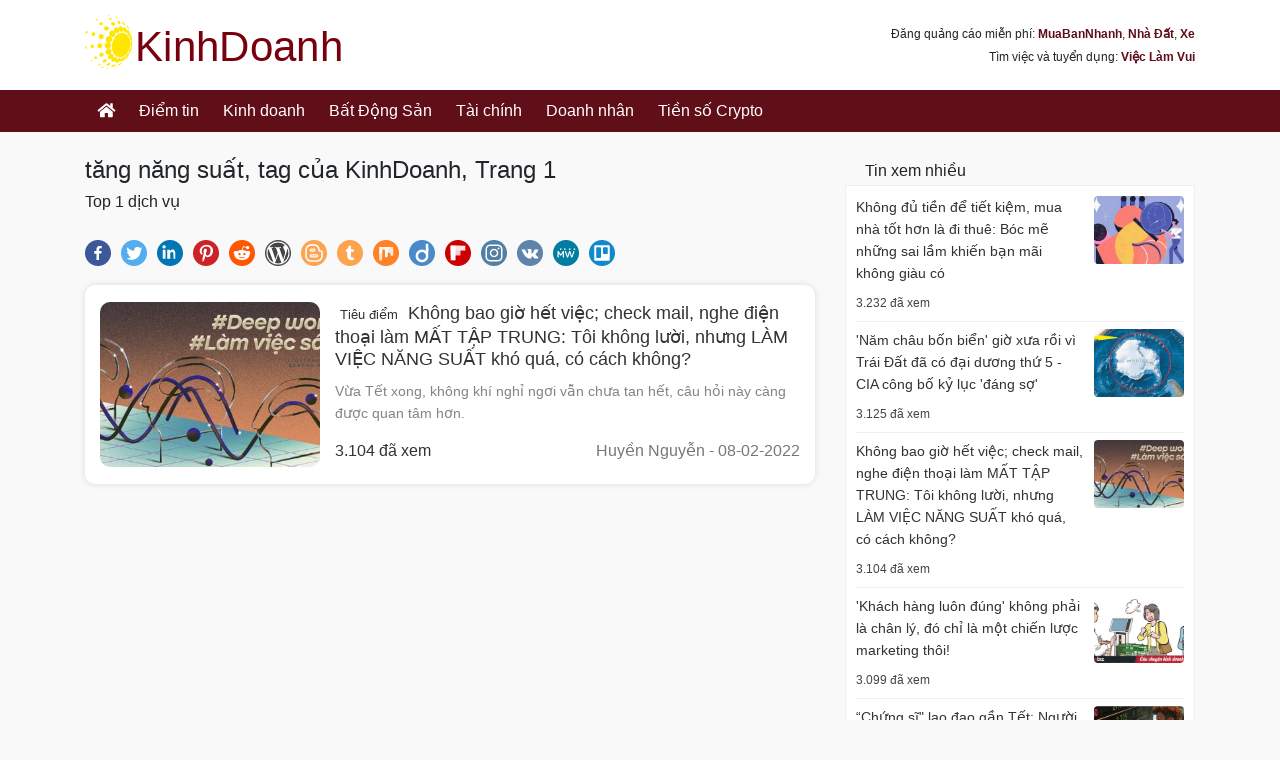

--- FILE ---
content_type: text/html; charset=UTF-8
request_url: https://kinhdoanh.muabannhanh.com/tags/tang-nang-suat.html
body_size: 9992
content:
<!DOCTYPE html>
<html lang="vi">
<head>

    <meta charset="utf-8">
    <meta http-equiv="X-UA-Compatible" content="IE=edge">
    <meta name="apple-mobile-web-app-status-bar-style" content="black"/>
    <meta name='viewport'
          content='width=device-width'/>
    <title> tăng năng suất, tag của KinhDoanh, Trang 1</title>

    
            <meta name="robots" content="index, follow">
    
    <meta name="google-site-verification" content="KGys6DEc_tqN-cF5ezAY5K09msO0h52NlednabMpHeI" />
    
    
    <meta name="description"
          content=" tăng năng suất, tag của KinhDoanh, nội dung mới nhất về  tăng năng suất, Trang 1"/>
    <meta name="keywords" content=" tăng năng suất"/>

    <meta property="og:locale" content="vi_VN"/>
    <meta property="og:type" content="website"/>
    <meta property="og:title" content=" tăng năng suất, tag của KinhDoanh, Trang 1"/>
    <meta property="og:description"
          content=" tăng năng suất, tag của KinhDoanh, nội dung mới nhất về  tăng năng suất, Trang 1"/>
    <meta property="og:site_name" content="KinhDoanh"/>
    <meta property="og:image"
          content="https://kinhdoanh.muabannhanh.com/assets/imgs/fb-share-v3.jpg"/>

        <link rel=preconnect href="https://connect.facebook.net/"/>
    <link rel=preconnect href="https://www.google-analytics.com/"/>

                        <link rel="preload" href="/assets/themes/covid-19-001/plugins/bootstrap/css/bootstrap.min.css?v=1768481040" as="style">
            <link media="all" rel="stylesheet" href="/assets/themes/covid-19-001/plugins/bootstrap/css/bootstrap.min.css?v=1768481040">
            

    <style id="mainCss">body,html{font-family:"Arial";font-size:16px}.container{margin:auto}.menu{list-style:none;padding:0;margin:0}.menu:after,.menu:before{display:block;clear:both;content:""}.menu li{list-style:none;position:relative}.menu li a{display:block;color:#333;padding:2px 0}.menu li.active>a{color:red}.menu li.parent-active>a{color:#F44336}.menu .sub-menu .sub-menu li{padding-left:20px}.menu .has-child>a{position:relative;padding-right:20px}.menu .has-child>a:after{display:inline-block;width:0;height:0;vertical-align:middle;border-top:4px solid;border-right:4px solid transparent;border-left:4px solid transparent;content:'';position:absolute;right:2px;top:0;bottom:0;margin:auto}.mainMenu{background-color:#f3f3f3;border-bottom:2px solid #ffbdc0;position:relative;z-index:99}.mainMenu .menu li{float:left;position:relative}.mainMenu .menu li:hover>.sub-menu{display:block}.mainMenu .menu li.active>a{background-color:#ffe7e7}.mainMenu .menu a{padding:7px 12px;color:#555;font-weight:500}.mainMenu .menu .sub-menu{position:absolute;left:0;top:100%;display:none;background-color:#ffffff;box-shadow:0 0 5px rgba(0,0,0,0.2)}.mainMenu .menu .sub-menu li{float:left;width:200px}.section{padding:30px 0}.section.bb-1{border-bottom:1px solid #efefef}.section .titleSection{font-size:20px;font-weight:300;text-transform:uppercase;margin-bottom:10px}.searchArea{padding:10px 0}.searchArea .mainButton{background-color:#ffdddd;color:black;font-weight:500;border-color:#ffb8b8}@media (min-width:992px){.searchArea .form-control{min-width:500px;max-width:100%}}.itemPost .mainLink{display:block;line-height:19px}.itemPost .wrapImage{border:1px solid #efefef;margin-bottom:10px}.itemPost .summary .name{color:#333333;margin-bottom:10px;font-weight:600;font-size:14px;line-height:20px}.itemPost .summary .viewed{color:#666;font-size:80%}.itemPost.itemList{padding:10px 0;border-bottom:1px solid #efefef;overflow:hidden}.itemPost.itemList:first-child{padding-top:0}.itemPost.itemList:last-child{border-bottom:0;padding-bottom:0}.itemPost.itemList .images{float:left;width:90px}.itemPost.itemList .summary{padding-left:100px}.itemPost.itemList .summary .name{font-size:13px}.itemPost.itemText{padding:6px 0;font-size:13px}.itemPost.itemText:first-child{padding-top:0}.itemPost.itemText:last-child{border-bottom:0;padding-bottom:0}a:hover{text-decoration:none}img{max-width:100%}.wrapImage{width:100%;height:0;padding-top:75%;position:relative;display:block;overflow:hidden;border-radius:4px}.wrapImage .obj{position:absolute;top:0;left:0;width:100%;height:100%;object-fit:cover}.wrapImage .obj.obj-contain{object-fit:contain!important}.wrapImage.cine{padding-top:54%}.wrapImage.r75{padding-top:75%}.wrapImage.r125{padding-top:125%}.wrapImage.r100{padding-top:100%}.wrapImage.r54{padding-top:54%}.container-box{background-color:#ffffff;padding-top:15px;padding-bottom:15px}.itemNews1{background-color:#ffffff;padding:10px;position:relative;height:100%;display:block;padding-bottom:25px}.itemNews1:hover{box-shadow:2px 1px 10px rgba(0,0,0,0.1)}.itemNews1 .images{width:80px;float:right}.itemNews1 .summary{padding-right:90px}.itemNews1 .summary .title{font-size:14px;display:block;color:#333}.itemNews1 .summary .updated_at{font-size:13px;color:#484848;margin-top:2px;position:absolute;bottom:5px;left:10px}.mb-10{margin-bottom:10px}.row.row-5{margin-left:-5px;margin-right:-5px}.row.row-5 .col{padding-left:5px;padding-right:5px}.row.row-10{margin-left:-10px;margin-right:-10px}.row.row-10 .col{padding-left:10px;padding-right:10px}.wrap-toc ul:after,.wrap-toc ul:before{display:block;clear:both;content:""}.wrap-toc ul li{width:33.33%;float:left}.wrap-toc ul li a{color:#222}.wrap-toc ul .sub-menu,.wrap-toc ul ul{display:none}.panel-title a{display:block;padding:10px 12px;border:1px solid #efefef;background-color:#ffffff}.panel{margin-bottom:10px}.panel.opening .panel-collapse{height:auto!important;display:block}.panel .panel-body{padding:15px;border:1px solid #efefef}.panel-body{padding:15px}.pIcon{position:relative;padding-left:25px}.pIcon .faIcon{position:absolute;top:4px;left:0px}.newsTinhTe{background-color:#ffffff;border-radius:10px;overflow:hidden;box-shadow:0 0 7px rgba(0,0,0,0.12)}.newsTinhTe .itemNews{overflow:hidden;display:block;color:#333333;padding:17px 15px}.newsTinhTe .itemNews .image{width:220px;float:left}@media (max-width:767px){.newsTinhTe .itemNews .image{width:30%}}.newsTinhTe .itemNews .image .wrapImage{padding-top:75%;border-radius:10px;overflow:hidden}.newsTinhTe .itemNews .title{font-size:18px;font-weight:500}@media (max-width:767px){.newsTinhTe .itemNews .title{font-size:16px}}.newsTinhTe .itemNews .title:hover{color:red}.newsTinhTe .itemNews .summary{padding-left:235px}@media (max-width:767px){.newsTinhTe .itemNews .summary{padding-left:35%}}.newsTinhTe .itemNews .summary .intro{margin-top:10px;color:#848484}@media (max-width:767px){.newsTinhTe .itemNews .summary .intro{display:none}}.newsTinhTe .itemNews .summary .author{color:#777}@media (max-width:767px){.newsTinhTe .itemNews .summary .author{display:none}}.newsTinhTe .itemNews .summary .author .updated_at{color:#484848}.detailArticle img[width="500"]{border:5px solid #ffffff;margin:15px auto;box-shadow:0 0 10px rgba(0,0,0,0.2);border-radius:15px}.detailArticle .metaAuth{color:#666}.detailArticle .metaAuth .septum{display:inline-block;margin:auto 5px;height:18px;width:1px;background-color:#d4d4d4;position:relative;top:5px}.detailArticle .mbn-toc{float:right;max-width:300px;margin-left:15px;margin-bottom:15px}@media (max-width:767px){.detailArticle .mbn-toc{width:100%;max-width:none}}.detailArticle .mbn-toc li{list-style:none}.detailArticle .mbn-toc .header-toc{background-color:#efefef;padding:5px 10px;font-size:12px}.detailArticle .mbn-toc .wrap-toc{padding:10px;border:1px solid #efefef;background-color:#ffffff}.detailArticle .mbn-toc .wrap-toc .sub-toc{display:block;padding-left:20px}.detailArticle .mbn-toc .wrap-toc ul{list-style:none;padding:0}.detailArticle .mbn-toc .wrap-toc ul li{width:100%;overflow:hidden}.detailArticle .mbn-toc .wrap-toc ul a{display:block;position:relative;padding:5px;color:#007bff}.detailArticle .mbn-toc .wrap-toc ul a .tocCounterList{position:relative;display:inline-block;margin-right:5px;font-weight:500;color:#333}img{max-width:100%;height:auto}.titlePage{font-size:20px;margin:auto;margin-bottom:15px;padding-bottom:10px;border-bottom:1px solid #efefef}.titleArchive{font-size:26px;margin:auto;padding:5px 0;font-weight:400}.paginations .pagination{display:inline-block;white-space:nowrap}.paginations .pagination li{display:inline-block}.paginations .page-link{padding:5px 10px;line-height:normal;color:#dc3545}.paginations .page-item.active .page-link{background-color:#dc3545;border-color:#dc3545;color:#ffffff}.typeArticle{background-color:red;color:#ffffff;font-size:13px;padding:2px 5px;border-radius:5px;font-weight:normal}.typeArticle.N{background-color:var(--bg-feature,red);color:var(--text-bg-feature,#fff)}.typeArticle.F{background-color:var(--bg-focus,red);color:var(--text-bg-focus,#fff)}.boxContentSeo{box-shadow:0 0 5px rgba(0,0,0,0.2);background-color:#fff;border-radius:10px;padding:10px}.boxContentSeo .title{font-size:16px;line-height:20px;margin:auto;margin-bottom:10px;padding-bottom:10px;border-bottom:1px solid #efefef}.boxContentSeo .desc{font-size:14px}.boxContentSeo .desc p:last-child{margin-bottom:auto}.boxNewsSidebar .titleBox{font-size:16px;margin:auto;font-weight:500;padding:5px 20px;display:inline-block;background:var(--bg-sidebar,#ffdddd);color:var(--text-bg-sidebar,red);position:relative;border-top-left-radius:10px}.boxNewsSidebar .titleBox:after{content:"";position:absolute;top:100%;left:0;border-width:7px;border-style:solid;border-color:var(--bg-sidebar,#ffdddd) transparent transparent var(--bg-sidebar,#ffdddd)}.boxNewsSidebar .boxBody{padding:10px;border:1px solid #efefef;min-height:200px;background-color:#ffffff}.itemSidebar{padding-bottom:7px;margin-bottom:7px;border-bottom:1px solid #efefef;color:#333;display:block}.itemSidebar:last-child{border-bottom:none;margin-bottom:auto;padding-bottom:0}.itemSidebar .image{float:right;width:90px}.itemSidebar .image .wrapImage img.obj{border-radius:3px}.itemSidebar .summary{padding-right:100px;font-weight:500;font-size:14px}.itemSidebar .summary .time{color:#444;font-weight:400;font-size:12px}.detailArticle table{margin:15px auto;width:100%;max-width:100%}.detailArticle table td{border:1px solid #e0e0e0;padding:10px}.detailArticle table tr:nth-child(odd){background-color:#efefef}.detailArticle table tr:hover{background-color:#ffe8e1}.tags a{color:#555;display:inline-block;padding-right:10px;position:relative}.tags a:last-child{padding-right:0}.tags a:last-child:after{display:none}.tags a:after{content:"";width:1px;position:absolute;bottom:0;background-color:#afafaf;top:0;margin:auto;right:5px;height:14px}.tags a:hover{color:#007bff}.footerSocial{display:block}.footerSocial .fab{display:block;color:#444444;margin:auto 4px;background:#fff0eb;width:32px;height:32px;line-height:32px;font-size:18px;border-radius:50%;float:left;border:1px solid #f1c4b7;margin-bottom:10px}.footerSocial .iconMBN{float:left;display:block;width:32px;height:32px;line-height:42px;top:0;margin-right:4px;margin-bottom:10px}iframe{max-width:100%}.responseTable{max-width:100%;overflow-x:auto}.contactsTable{position:fixed;background:#ffffff;border-radius:15px;border:5px solid #ffc165;bottom:74px;right:10px;width:300px;box-shadow:0 0 10px #0000005c;transition:all 0.25s;transform-origin:bottom right}.contactsTable:after{content:"";border-width:29px 19px 26px 20px;border-style:solid;position:absolute;right:4px;top:100%;border-color:#ffc165 #ffc165 transparent transparent}.contactsTable.close{transform:scale(0)}.contactsTable.opening{transform:scale(1)}.contactsTable .header{padding:3px 0;border-bottom:1px solid #efefef}.contactsTable .itemPhone{text-align:left;display:block;width:50%;padding:8px 10px;line-height:16px;border-bottom:1px solid #efefef;float:left;white-space:nowrap;font-size:16px}.contactsTable .itemPhone .name{display:block;font-size:80%;font-weight:600;color:#333}.contactsTable .itemPhone .phone{color:red;font-weight:600}.contactsTable .itemCom{font-size:12px;padding:10px;padding-bottom:0px;line-height:normal;display:block;overflow:hidden;color:#333}.contactsTable .itemCom .phone{font-weight:600;color:red}.contactsTable .itemEmail{font-size:12px;display:inline-block;line-height:normal;padding:10px;color:#555;padding-top:0px}.iconMBN{height:37px;display:inline-block;margin:auto 4px;position:relative;top:-3px}.breadcrumb{background-color:#f7f7f7}.itemHot{background-color:#ffffff;height:100%;padding:10px;border-radius:5px}.itemHot .title{font-weight:600;color:#000;display:block;font-size:14px}.itemHot .intro{font-size:14px}.itemHot .updated_at{color:#484848;font-size:14px;display:block}.headingMain{padding:10px 15px;color:#000;margin:auto;font-size:16px;font-weight:normal;line-height:normal}.contactInfo{padding:7px 10px;background-color:#ffff5e;margin:15px auto}.listTimeLineWrap{padding-left:20px}.listTimeLine a{display:block}.listTimeLine a .title{display:block}.listTimeLine a .date,.listTimeLine a .hit{color:#555555;font-size:12px}.mbn-toc-head{font-size:20px}.logoMain{display:block;padding:10px 0;height:var(--height-logo,40px)}.logoMain img{max-height:100%;width:auto}.section404 .title{font-size:140px;font-weight:300}.section404 .title .middle{color:red}.customPopup{position:relative;z-index:9999}.customPopup .innerPopup{max-width:600px;position:fixed;top:20%;height:auto;left:0;right:0;margin:auto;background-color:#ffffff}.customPopup .bodyPopup{background-color:#ffffff;padding:15px}.customPopup .headerPopup{background-color:#fff3cf;padding:10px 15px}.customPopup .headerPopup img{height:50px}.customPopup .overlayPopup{position:fixed;top:0;left:0;right:0;bottom:0;margin:auto;height:100%;width:100%;background-color:rgba(0,0,0,0.3)}div.toolContact{position:fixed;bottom:47%;right:20px;z-index:999;width:50px}div.toolContact .iconContact{margin-bottom:10px;display:block}div.toolContact .iconContact img{border:2px solid #ffffff;border-radius:50%;background-color:#ffffff;transition:all 0.24s}div.toolContact .iconContact:hover img{box-shadow:0 5px 10px rgba(0,0,0,0.15),0 4px 15px rgba(0,0,0,0.13)}.footerContent .title{color:#545454;font-size:16px;text-transform:uppercase;font-weight:500;margin-bottom:15px}.footerContent .phones{background-color:#f7f7f7;overflow:hidden;padding:15px 10px;border-radius:5px}.footerContent .phones .itemPhone{display:block;width:48%;margin:3% 1%;position:relative;padding-left:40px;float:left;background-image:url(/assets/imgs/support-icon.png);background-repeat:no-repeat;background-size:30px;line-height:16px;color:#666666}.footerContent .phones .itemPhone .name{display:block;font-weight:500;font-size:14px}.footerContent .phones .itemPhone .phone{font-size:14px;color:#8e8a8a}.footerContent .footerQuote{padding:10px 15px;background:#ffffea;border:2px dashed #FF9800;color:#000000;font-size:14px;border-radius:5px}.phoneSecondary{overflow:hidden;padding-top:10px;border-top:3px dashed #efefef}.phoneSecondary .itemPhone{display:block;width:32.3333%;margin:3% auto;position:relative;float:left;line-height:16px;color:#666666;font-size:13px}.phoneSecondary .itemPhone:nth-child(3n+1){padding-left:0}.phoneSecondary .itemPhone:nth-child(3n+1):after{display:none}.phoneSecondary .itemPhone .name{display:block;font-weight:500;font-size:14px}.phoneSecondary .itemPhone .phone{color:#666}.phoneSecondary .itemPhone .phone:hover{color:red}.footerSite{color:#444;border-top:3px solid #efefef}.footerSite .logoFooter{height:73px;border:1px solid #e4e4e4;padding:8px;border-radius:5px;background-color:#ffffff}.footerSite .footerBottom{border-top:1px solid #e0e0e0}.footerSite .headerPhones{font-size:12px;color:#717171}.footerSite .headerPhones .hotlineFooter{font-size:18px;color:#000;font-weight:500;position:relative;line-height:18px}.footerSite .itemAddress{padding-left:60px;background-image:url(/assets/imgs/companies-icon-1.png);background-size:46px;background-repeat:no-repeat;background-position:left bottom}.footerSite .itemAddress.inventory{background-image:url("/assets/imgs/2211640.png")}.footerSite .itemAddress .title{font-weight:500;color:red;font-size:16px}.menuPolicy{text-align:center}.menuPolicy li{display:inline-block}.menuPolicy li a{color:#666;position:relative;padding:3px 5px;font-size:12px;display:block}.copyright{background-color:#ececec;padding:15px;text-align:center;font-size:14px}.imgCompany{width:100%;border:2px solid #969696;border-radius:3px}.itemNews002{display:block;color:#333;font-size:13px;overflow:hidden}.itemNews002 .image{width:25%;float:left}.itemNews002 .summary{padding-left:30%;color:#5d5d5d}.itemNews002 .summary .title{color:#222}blockquote{background:#f9f9f9;border-left:6px solid #ccc;margin:1.5em auto;padding:0.5em 10px;quotes:"\201C" "\201D" "\2018" "\2019"}blockquote:before{color:#ccc;content:open-quote;font-size:53px;line-height:0.1em;margin-right:7px;vertical-align:-0.4em;font-family:Arial}blockquote p{display:inline}.storeGallery .wrapImage{transition:all 0.25s;border-radius:0}body.not-cache{border-top:3px solid #ffe3da}.headingReset{line-height:normal;margin:auto;font-size:inherit}i.fa.fa-eye{color:#bbb}.card-header .mbn-toc-head{font-size:inherit;margin:auto}.menuVertical ul{margin:auto;padding:0;list-style:none}.menuVertical ul a{display:block;padding:4px 10px;color:#444444;border-bottom:1px solid #efefef}.menuVertical ul li:last-child>a{border-bottom:none}.itemPhoneShortcode{display:block;width:48%;margin:3% 1%;position:relative;padding-left:40px;float:left;background-image:url(/assets/imgs/support-icon.png);background-repeat:no-repeat;background-size:30px;line-height:16px;color:#666666}.itemPhoneShortcode .name{display:block;font-weight:500;font-size:14px}.itemPhoneShortcode .phone{font-size:14px;color:#8e8a8a}.phonesPanel{background-color:#f7f7f7;overflow:hidden;padding:15px 10px;border-radius:5px}.phonesPanelMobile{text-align:center;position:fixed;width:100%;bottom:10px;z-index:999}.phonesPanelMobile .hotlineCall{font-size:16px;text-shadow:0px -1px 0px rgba(30,30,30,0.8);-webkit-border-radius:30px;-moz-border-radius:30px;background:#d21414;background:linear-gradient(0deg,#d21414 30%,#fa1414 70%);-webkit-box-shadow:0px 2px 1px rgba(50,50,50,0.75);-moz-box-shadow:0px 2px 1px rgba(50,50,50,0.75);margin:auto;left:0;padding:6px 30px;border-radius:25px;border:1px solid #fff;box-shadow:1px 1px 5px #00000033;color:#fff}.phonesPanelMobile .wrapPhones{background:#ffffff;border-radius:15px;border:5px solid #ffc165;box-shadow:0 0 10px #0000005c;transform-origin:bottom right;z-index:9;left:10px;right:10px;margin:auto;bottom:100%;transition:all 0.25s;width:auto;overflow:hidden;text-align:left;max-width:90%;padding:7px 5px 15px;visibility:hidden;position:absolute;opacity:0;transition:all 0.2s;margin-bottom:15px}.phonesPanelMobile .wrapPhones.active{opacity:1;visibility:visible}.phonesPanelMobile .wrapPhones .logo{border-bottom:1px solid #efefef;padding-bottom:5px;margin-bottom:5px}.phonesPanelMobile .wrapPhones .logo img{height:50px;margin-bottom:7px}.phonesPanelMobile .wrapPhones .itemPhoneShortcode{font-size:14px;width:46%;margin:2% 2%;border:2px solid #ffc8b7;border-radius:28px;text-align:left;padding:6px 0 6px 40px;background-repeat:no-repeat;background-position:5px center;background-size:28px;background-color:#ffede7}.phonesPanelMobile .wrapPhones .itemPhoneShortcode .phone{font-weight:bold;color:red}.phonesPanelMobile .wrapPhones .itemPhoneShortcode .name{color:black}.headerSite .linkLogo img{height:90px}.headerSite .iconFa .fas{font-size:22px;color:#ffffff}.headerSite .linkLogo{display:block}.headerSite .menuRight{display:block;margin:auto;padding:0;font-size:0}.headerSite .menuRight li a{display:block;padding:6px 12px;color:#eee}.headerSite .menuRight li{list-style:none;float:left;font-size:15px}.headerSite{background-color:var(--header-bg,'#ffffff');padding:5px 0;color:var(--header-color,'#222222')}.headerSite a{color:inherit}.headerSite .formSearch input{border:none}.headerSite .btn-search{background-color:#efefef}.boxStyle{background-color:#ffffff;padding:15px;border-radius:4px;border-top:1px solid #e6e6e6;border-left:1px solid #e6e6e6;border-bottom:1px solid #dadada;border-right:1px solid #eaeaea}.header-content-right a{color:var(--bg-primary,"#ff9800z");font-weight:bold}.header-content-right p:first-child{margin-top:0}.header-content-right p:last-child{margin-bottom:0}.style-origin p{margin-bottom:15px}.style-origin ol,.style-origin ul{list-style:disc;margin-bottom:20px;padding-left:15px}.style-origin a{color:#2196f3}.style-origin h1,.style-origin h2,.style-origin h3,.style-origin h4,.style-origin h5,.style-origin h6{font-weight:bold;line-height:normal;margin-bottom:10px}.style-origin h1{font-size:26px}.style-origin h2{font-size:24px}.style-origin h3{font-size:22px}.style-origin h4{font-size:20px}.style-origin h5{font-size:18px}.style-origin h6{font-size:16px}.style-origin img{display:inline-block}.shortcode-tree-cat a{display:block;padding:5px 2px;line-height:normal}.shortcode-tree-cat ul{margin:auto}.shortcode-tree-cat li{list-style:none}.shortcode-tree-cat .sub-cate{border-left:2px solid #efefef;padding-left:15px;margin-left:10px}:root {
  --bg-primary: #600E18;
  --text-bg-primary: #fff;
  --bg-primary-light-weight: #78000F;
}
html {
  font-size: 16px;
}
body {
  background-color: #f9f9f9;
  font-size: 1em;
  line-height: 1.4em;
}
.headerSite {
  background-color: #fff;
}
@media (min-width: 1366px) {
  .container {
    max-width: 1300px;
    width: 100%;
  }
}
.main-nav {
  background-color: var(--bg-primary);
}
.main-nav .mainMenu {
  background: none;
  border: none;
}
.main-nav .mainMenu a {
  color: var(--text-bg-primary);
  padding-top: 10px;
  padding-bottom: 10px;
}
.main-nav .mainMenu .sub-menu {
  z-index: 99;
}
.main-nav .mainMenu .sub-menu li {
  padding-left: 0;
}
.main-nav .mainMenu .sub-menu a {
  color: var(--bg-primary-light-weight);
}
.post-vertical {
  display: flex;
  align-items: end;
  align-content: center;
  background-color: #fff;
  padding: 10px 10px;
}
.post-vertical + .post-vertical {
  border-top: 1px solid #efefef;
}
.post-vertical .image {
  min-width: 100px;
  max-width: 100px;
  float: left;
}
.post-vertical .summary {
  flex-grow: 1;
  padding-left: 15px;
}
.bg-white {
  background-color: #fff;
}
.intro {
  font-size: 0.9em;
  color: #444;
}
a {
  color: #333;
}
.heading .heading-title {
  font-size: 1.4em;
}
.specialItem {
  background: #fff6f7;
  border: 1px solid #efefef;
  border-radius: 5px;
}
@media (max-width: 992px) {
  .menu-header-right {
    margin-bottom: 15px;
  }
}
.menu-header-right ul {
  display: flex;
}
.menu-header-right ul li + li {
  padding-left: 7px;
}
.menu-header-right ul li a {
  display: block;
  padding: 1px 8px;
  font-size: 0.75em;
  background-color: #fff7e0;
  border-radius: 4px;
  font-weight: bold;
  color: #ea4815;
}
@media (max-width: 992px) {
  .menu-header-right ul li a {
    white-space: nowrap;
  }
}
@media (max-width: 992px) {
  .logoMain {
    margin: auto;
  }
}
.homebanner {
  position: absolute;
  display: block;
  height: 100%;
  width: 100%;
}
.homebanner img {
  height: 100%;
  width: 100%;
  object-fit: contain;
}
.logoMain img {
  height: 100%;
}
:root{--bg-primary: #600e18;--text-bg-primary: #ffffff;--bg-sidebar: ;--text-bg-sidebar: ;--bg-feature: ;--text-bg-feature: ;--bg-focus: ;--text-bg-focus: ;--header-bg: #FFFFFF;--header-color: #0E0E0E;--height-logo: 80px}</style>

                        <link rel="preload" href="/assets/fonts/fontawesome5.3.6/css/all.min.css?v=1768481040" as="style">
                    <link rel="preload" href="https://giaodien.muabannhanh.com/svg-social/vue-com/mbnshare.css?v=1768481040" as="style">
            

                        <link rel="preload" href="/assets/themes/covid-19-001/js/jquery-3.5.1.min.js?v=1768481040" as="script">
                    <link rel="preload" href="/assets/themes/covid-19-001/js/vue2.6.11.js?v=1768481040" as="script">
                    <link rel="preload" href="https://giaodien.muabannhanh.com/svg-social/vue-com/mbnshare.umd.min.js?v=1768481040" as="script">
                    <link rel="preload" href="/assets/themes/covid-19-001/js/lazyload.min.js?v=1768481040" as="script">
                    <link rel="preload" href="/assets/themes/covid-19-001/js/main.js?v=1768481040" as="script">
                    <link rel="preload" href="/themes/kinhdoanh/js/app.js" as="script">
            </head>
<body>

<div class="headerSite">
    <div class="container">
        <div class="d-md-flex text-center text-md-left justify-content-between align-content-center align-items-center">
            <a class="logoMain" href="/">
                <i class="sr-only">kinhdoanh.muabannhanh.com</i>
                <img style="" class=""
                     title="kinhdoanh.muabannhanh.com"
                     src="/themes/kinhdoanh/img/logo.svg" alt="kinhdoanh.muabannhanh.com">
            </a>

                            <div class="text-lg-right text-center header-content-right">
                    <p><span style="box-sizing: border-box; color: #212529; font-family: Arial; font-size: 12px; text-align: right;">Đăng quảng cáo miễn phí: <a title="Mua Bán Nhanh, Thương mại điện tử, Mua Bán Hàng Online, MuaBanNhanh" href="https://muabannhanh.com" target="_blank" rel="noopener">MuaBanNhanh</a>, <a title="Trung tâm Mua Bán Nhà Đất, Bất Động Sản, Cho Thuê Nhà MuaBanNhanh" href="https://trungtammoigioi.com" target="_blank" rel="noopener">Nhà Đất</a>, <a title="e MuaBanNhanh - Mua Bán Ô Tô Bốn Bánh, Xe Tải, Xe Máy, Cho Thuê Xe" href="https://trungtamxe.com/" target="_blank" rel="noopener">Xe</a><br /></span><span style="box-sizing: border-box; color: #212529; font-family: Arial; font-size: 12px; text-align: right;">Tìm việc và tuyển dụng: <a title="Việc Làm Vui Academy, Tìm Việc Nhanh, Việc Làm 24h, Đăng Tuyển Dụng Miễn Phí" href="https://vieclamvui.com" target="_blank" rel="noopener">Việc Làm Vui </a></span></p>                </div>
                    </div>
    </div>
</div>

<div class="main-nav">
    <div class="container">
        <nav class="mainMenu">
            <ul class='menu wrapperMenu'><li class=''>
                            <a  title='Trang chủ' href='/'><i class='fa fa-home'></i></a> 
                             
                        </li><li class=''>
                            <a  title='Điểm tin' href='/tin-tuc.html'>Điểm tin</a> 
                             
                        </li><li class=''>
                            <a target='_blank' title='Kinh doanh' href='/kinh-doanh.html'>Kinh doanh</a> 
                             
                        </li><li class=''>
                            <a  title='Bất Động Sản' href='/bat-dong-san.html'>Bất Động Sản</a> 
                             
                        </li><li class=''>
                            <a target='_blank' title='Tài chính' href='/tai-chinh.html'>Tài chính</a> 
                             
                        </li><li class=''>
                            <a target='_blank' title='Doanh nhân' href='/doanh-nhan.html'>Doanh nhân</a> 
                             
                        </li><li class=''>
                            <a  title='Tiền số Crypto' href='https://kinhdoanh.muabannhanh.com/tien-so-crypto.html'>Tiền số Crypto</a> 
                             
                        </li></ul>        </nav>
    </div>
</div>




    
    <div class="container mt-4">
        <div class="row">
            <div class="col-md-8">

                                    <h1 class="h4 mb-2"> tăng năng suất, tag của KinhDoanh, Trang 1</h1>
                
                <div class="clearfix mb-4">
                    <h4 class="float-left headingReset">
                        Top 1 dịch
                        vụ                     </h4>
                    <div class="float-right">
                        <div class="fb-like" data-layout="button_count" data-action="like" data-size="small"
                             data-show-faces="true" data-share="true"></div>
                    </div>
                </div>

                
                <div id="shareMbn" style="min-height: 50px">
                    <mbnshare :site_name="false"></mbnshare>
                </div>

                <div class="newsTinhTe">
                                            <a href="https://kinhdoanh.muabannhanh.com/tin-tuc/khong-bao-gio-het-viec-check-mail-nghe-dien-thoai-lam-mat-tap-trung-toi-khong-luoi-nhung-lam-viec-nang-suat-kho-qua-co-cach-khong-1643.html" class="itemNews">
                            <div class="image">
                        <span class="wrapImage">
                            <img 
                    class="obj lazy"
                    src="https://kinhdoanh.muabannhanh.com/uploads/thumbnails/20/2022/02/khong-bao-gio-het-viec-check-mail-nghe-dien-thoai-lam-mat-tap-trung-toi-khong-luoi-nhung-lam-viec-nang-suat-kho-qua-co-cach-khong-kinhdoanh-muabannhanh.jpg?aid=1643"
                    data-src="https://kinhdoanh.muabannhanh.com/uploads/thumbnails/400/2022/02/khong-bao-gio-het-viec-check-mail-nghe-dien-thoai-lam-mat-tap-trung-toi-khong-luoi-nhung-lam-viec-nang-suat-kho-qua-co-cach-khong-kinhdoanh-muabannhanh.jpg?aid=1643"
                    alt="Không bao giờ hết việc; check mail, nghe điện thoại làm MẤT TẬP TRUNG: Tôi không lười, nhưng LÀM VIỆC NĂNG SUẤT khó quá, có cách không?">                        </span>
                            </div>

                            <div class="summary">
                                <div class="title">
                                                                            <span class="typeArticle F">Tiêu điểm</span>
                                    
                                    Không bao giờ hết việc; check mail, nghe điện thoại làm MẤT TẬP TRUNG: Tôi không lười, nhưng LÀM VIỆC NĂNG SUẤT khó quá, có cách không?                                </div>
                                <div class="intro">Vừa Tết xong, không khí nghỉ ngơi vẫn chưa tan hết, câu hỏi này càng được quan tâm hơn.</div>
                                <div class="clearfix mt-3">
                                    <div class="float-left">
                                        3.104 đã xem
                                    </div>
                                    <div class="author float-right">
                                        <span class="username">Huyền Nguyễn</span>
                                        <span class="updated"> - 08-02-2022</span>
                                    </div>
                                </div>
                            </div>
                        </a>
                                    </div>

                <div class="paginations mt-4">
                                    </div>

                            </div>
            <div class="col-md-4">
                                
    <div class="boxNewsSidebar mb-4">
        <h3 class="titleBox">Tin xem nhiều</h3>
        <div class="boxBody">
                            <a href="https://kinhdoanh.muabannhanh.com/tai-chinh/khong-du-tien-de-tiet-kiem-mua-nha-tot-hon-la-di-thue-boc-me-nhung-sai-lam-khien-ban-mai-khong-giau-co-144.html" title="Không đủ tiền để tiết kiệm, mua nhà tốt hơn là đi thuê: Bóc mẽ những sai lầm khiến bạn mãi không giàu có"  class="itemSidebar">
                    <div class="image">
                        <span class="wrapImage">
                            <img class="obj lazy" data-src="https://kinhdoanh.muabannhanh.com/uploads/images/2021/04/khong-du-tien-de-tiet-kiem-mua-nha-tot-hon-la-di-thue-boc-me-nhung-sai-lam-khien-ban-mai-khong-giau-co.jpg" alt="Không đủ tiền để tiết kiệm, mua nhà tốt hơn là đi thuê: Bóc mẽ những sai lầm khiến bạn mãi không giàu có">
                        </span>
                    </div>
                    <div class="summary">
                        <div class="title">Không đủ tiền để tiết kiệm, mua nhà tốt hơn là đi thuê: Bóc mẽ những sai lầm khiến bạn mãi không giàu có</div>
                        <div class="time mt-2">3.232 đã xem</div>
                    </div>

                    <div class="clearfix"></div>
                </a>
                            <a href="https://kinhdoanh.muabannhanh.com/tin-tuc/nam-chau-bon-bien-gio-xua-roi-vi-trai-dat-da-co-dai-duong-thu-nam-563.html" title="'Năm châu bốn biển' giờ xưa rồi vì Trái Đất đã có đại dương thứ 5 - CIA công bố kỷ lục 'đáng sợ'"  class="itemSidebar">
                    <div class="image">
                        <span class="wrapImage">
                            <img class="obj lazy" data-src="https://kinhdoanh.muabannhanh.com/uploads/images/2021/06/nam-chau-bon-bien-gio-xua-roi-vi-trai-dat-da-co-dai-duong-thu-nam.jpg" alt="'Năm châu bốn biển' giờ xưa rồi vì Trái Đất đã có đại dương thứ 5 - CIA công bố kỷ lục 'đáng sợ'">
                        </span>
                    </div>
                    <div class="summary">
                        <div class="title">'Năm châu bốn biển' giờ xưa rồi vì Trái Đất đã có đại dương thứ 5 - CIA công bố kỷ lục 'đáng sợ'</div>
                        <div class="time mt-2">3.125 đã xem</div>
                    </div>

                    <div class="clearfix"></div>
                </a>
                            <a href="https://kinhdoanh.muabannhanh.com/tin-tuc/khong-bao-gio-het-viec-check-mail-nghe-dien-thoai-lam-mat-tap-trung-toi-khong-luoi-nhung-lam-viec-nang-suat-kho-qua-co-cach-khong-1643.html" title="Không bao giờ hết việc; check mail, nghe điện thoại làm MẤT TẬP TRUNG: Tôi không lười, nhưng LÀM VIỆC NĂNG SUẤT khó quá, có cách không?"  class="itemSidebar">
                    <div class="image">
                        <span class="wrapImage">
                            <img class="obj lazy" data-src="https://kinhdoanh.muabannhanh.com/uploads/images/2022/02/khong-bao-gio-het-viec-check-mail-nghe-dien-thoai-lam-mat-tap-trung-toi-khong-luoi-nhung-lam-viec-nang-suat-kho-qua-co-cach-khong-kinhdoanh-muabannhanh.jpg" alt="Không bao giờ hết việc; check mail, nghe điện thoại làm MẤT TẬP TRUNG: Tôi không lười, nhưng LÀM VIỆC NĂNG SUẤT khó quá, có cách không?">
                        </span>
                    </div>
                    <div class="summary">
                        <div class="title">Không bao giờ hết việc; check mail, nghe điện thoại làm MẤT TẬP TRUNG: Tôi không lười, nhưng LÀM VIỆC NĂNG SUẤT khó quá, có cách không?</div>
                        <div class="time mt-2">3.104 đã xem</div>
                    </div>

                    <div class="clearfix"></div>
                </a>
                            <a href="https://kinhdoanh.muabannhanh.com/kinh-doanh/khach-hang-luon-dung-khong-phai-la-chan-ly-do-chi-la-mot-chien-luoc-marketing-thoi-1093.html" title="'Khách hàng luôn đúng' không phải là chân lý, đó chỉ là một chiến lược marketing thôi!"  class="itemSidebar">
                    <div class="image">
                        <span class="wrapImage">
                            <img class="obj lazy" data-src="https://kinhdoanh.muabannhanh.com/uploads/images/2021/09/photo1630823286426-1630823286956.jpg" alt="'Khách hàng luôn đúng' không phải là chân lý, đó chỉ là một chiến lược marketing thôi!">
                        </span>
                    </div>
                    <div class="summary">
                        <div class="title">'Khách hàng luôn đúng' không phải là chân lý, đó chỉ là một chiến lược marketing thôi!</div>
                        <div class="time mt-2">3.099 đã xem</div>
                    </div>

                    <div class="clearfix"></div>
                </a>
                            <a href="https://kinhdoanh.muabannhanh.com/tai-chinh/chung-si-lao-dao-gan-tet-nguoi-gong-lo-cho-qua-giai-doan-den-toi-cua-thi-truong-ke-thao-chay-thoat-than-vi-mat-tien-qua-nhanh-qua-nguy-hiem-1623.html" title="“Chứng sĩ" lao đao gần Tết: Người gồng lỗ chờ qua giai đoạn đen tối của thị trường, kẻ tháo chạy thoát thân vì mất tiền quá nhanh, quá nguy hiểm"  class="itemSidebar">
                    <div class="image">
                        <span class="wrapImage">
                            <img class="obj lazy" data-src="https://kinhdoanh.muabannhanh.com/uploads/images/2022/01/chung-si-lao-dao-gan-tet-nguoi-gong-lo-cho-qua-giai-doan-den-toi-cua-thi-truong-ke-thao-chay-thoat-than-vi-mat-tien-qua-nhanh-qua-nguy-hiem-kinhdoanh-muabannhanh.jpg" alt="“Chứng sĩ" lao đao gần Tết: Người gồng lỗ chờ qua giai đoạn đen tối của thị trường, kẻ tháo chạy thoát thân vì mất tiền quá nhanh, quá nguy hiểm">
                        </span>
                    </div>
                    <div class="summary">
                        <div class="title">“Chứng sĩ" lao đao gần Tết: Người gồng lỗ chờ qua giai đoạn đen tối của thị trường, kẻ tháo chạy thoát thân vì mất tiền quá nhanh, quá nguy hiểm</div>
                        <div class="time mt-2">3.094 đã xem</div>
                    </div>

                    <div class="clearfix"></div>
                </a>
                            <a href="https://kinhdoanh.muabannhanh.com/tien-so-crypto/day-la-tat-ca-nhung-gi-ma-ban-can-biet-ve-tien-dien-tu-nam-phu-lao-au-doc-deu-hieu-duoc-1629.html" title="Đây là tất cả những gì mà bạn cần biết về tiền điện tử, nam phụ lão ấu đọc đều hiểu được!"  class="itemSidebar">
                    <div class="image">
                        <span class="wrapImage">
                            <img class="obj lazy" data-src="https://kinhdoanh.muabannhanh.com/uploads/images/2022/01/day-la-tat-ca-nhung-gi-ma-ban-can-biet-ve-tien-dien-tu-nam-phu-lao-au-doc-deu-hieu-duoc-kinhdoanh-muabannhanh.jpg" alt="Đây là tất cả những gì mà bạn cần biết về tiền điện tử, nam phụ lão ấu đọc đều hiểu được!">
                        </span>
                    </div>
                    <div class="summary">
                        <div class="title">Đây là tất cả những gì mà bạn cần biết về tiền điện tử, nam phụ lão ấu đọc đều hiểu được!</div>
                        <div class="time mt-2">3.079 đã xem</div>
                    </div>

                    <div class="clearfix"></div>
                </a>
                            <a href="https://kinhdoanh.muabannhanh.com/tai-chinh/10-quy-tac-kiem-tien-cua-nguoi-do-thai-tieu-nhieu-tien-cho-thu-mang-lai-loi-ich-nho-la-cach-lam-cua-ke-ngoc-809.html" title="10 quy tắc kiếm tiền của người Do Thái: Tiêu nhiều tiền cho thứ mang lại lợi ích nhỏ là cách làm của kẻ ngốc!"  class="itemSidebar">
                    <div class="image">
                        <span class="wrapImage">
                            <img class="obj lazy" data-src="https://kinhdoanh.muabannhanh.com/uploads/images/2021/07/10-quy-tac-kiem-tien-cua-nguoi-do-thai-tieu-nhieu-tien-cho-thu-mang-lai-loi-ich-nho-la-cach-lam-cua-ke-ngoc.jpg" alt="10 quy tắc kiếm tiền của người Do Thái: Tiêu nhiều tiền cho thứ mang lại lợi ích nhỏ là cách làm của kẻ ngốc!">
                        </span>
                    </div>
                    <div class="summary">
                        <div class="title">10 quy tắc kiếm tiền của người Do Thái: Tiêu nhiều tiền cho thứ mang lại lợi ích nhỏ là cách làm của kẻ ngốc!</div>
                        <div class="time mt-2">3.064 đã xem</div>
                    </div>

                    <div class="clearfix"></div>
                </a>
                            <a href="https://kinhdoanh.muabannhanh.com/tai-chinh/nan-nhan-cua-tai-chinh-4-0-ke-chi-tiet-qua-trinh-lua-ga-tay-nao-mat-tien-soc-nhat-la-duoc-khuyen-bo-hoc-di-doc-lenh-1039.html" title="Nạn nhân của tài chính 4.0 kể chi tiết quá trình "lùa gà" - tẩy não - mất tiền, sốc nhất là được khuyên bỏ học đi đọc lệnh"  class="itemSidebar">
                    <div class="image">
                        <span class="wrapImage">
                            <img class="obj lazy" data-src="https://kinhdoanh.muabannhanh.com/uploads/images/2021/08/nan-nhan-cua-tai-chinh-40-ke-chi-tiet-qua-trinh-lua-ga-tay-nao-mat-tien-soc-nhat-la-duoc-khuyen-bo-hoc-di-doc-lenh.jpg" alt="Nạn nhân của tài chính 4.0 kể chi tiết quá trình "lùa gà" - tẩy não - mất tiền, sốc nhất là được khuyên bỏ học đi đọc lệnh">
                        </span>
                    </div>
                    <div class="summary">
                        <div class="title">Nạn nhân của tài chính 4.0 kể chi tiết quá trình "lùa gà" - tẩy não - mất tiền, sốc nhất là được khuyên bỏ học đi đọc lệnh</div>
                        <div class="time mt-2">2.930 đã xem</div>
                    </div>

                    <div class="clearfix"></div>
                </a>
                    </div>
    </div>



                            </div>
        </div>
    </div>


<div class="footer-site">

</div>


<div class="bg-white py-3">
    
    <div class="container">
        <div class="row">
            <div class="col col-12 col-md-7">
                <div class="footer-heading">
                    <b> tăng năng suất, tag của KinhDoanh, Trang 1</b> <br>
                     tăng năng suất, tag của KinhDoanh, nội dung mới nhất về  tăng năng suất, Trang 1                </div>
                <div class="mt-3"><strong>Thương Mại Điện Tử, Mua Bán Hàng Online MuaBanNhanh.</strong>
<div class="mt-1" style="max-width: 100%; overflow: hidden;">
<div class="fb-like" data-href="https://www.facebook.com/MuaBanNhanh.com.vn" data-width="" data-layout="standard" data-action="like" data-size="large" data-share="false"> </div>
</div>
</div>
<div class="footer-copyright mt-3"><a href="mailto:info@muabannhanh.com">Info@muabannhanh.com</a> @ Chuyên mục hồ trợ thành viên thông tin kinh doanh, mua bán, cẩm nang quản lý phát triển doanh nghiệp</div>
<div class="footer-copyright mt-3"><strong><a title="News Kinh doanh MuaBanNhanh" href="https://news.google.com/publications/CAAqBwgKMO2cpAswsKe8Aw" target="_blank" rel="noopener">News</a></strong></div>            </div>

            <div class="col col-12 col-md-5">
                <div class="wrapImage" style="padding-top: 40%">
                    <iframe class="obj"
                                                      src="https://www.google.com/maps/embed?pb=!1m18!1m12!1m3!1d3918.9820449384933!2d106.68770655065636!3d10.812685692259121!2m3!1f0!2f0!3f0!3m2!1i1024!2i768!4f13.1!3m3!1m2!1s0x31752998f5224877%3A0xb316d336cdb5365f!2zVHJ1bmcgdMOibSBUaMawxqFuZyBN4bqhaSDEkGnhu4duIFThu60sIE11YSBCw6FuIEjDoG5nIE9ubGluZSwgTXVhQmFuTmhhbmggLSBDaGkgTmjDoW5oIGPDtG5nIHR5IE1CTg!5e0!3m2!1svi!2s!4v1616469121641!5m2!1svi!2s"
                                                      style="border:0;" allowfullscreen="" loading="lazy"></iframe>                </div>
            </div>
        </div>
    </div>
</div>

            <script src="/assets/themes/covid-19-001/js/jquery-3.5.1.min.js?v=1768481040" defer></script>
            <script src="/assets/themes/covid-19-001/js/vue2.6.11.js?v=1768481040" defer></script>
            <script src="https://giaodien.muabannhanh.com/svg-social/vue-com/mbnshare.umd.min.js?v=1768481040" defer></script>
            <script src="/assets/themes/covid-19-001/js/lazyload.min.js?v=1768481040" defer></script>
            <script src="/assets/themes/covid-19-001/js/main.js?v=1768481040" defer></script>
            <script src="/themes/kinhdoanh/js/app.js" defer></script>
    
            <link rel="stylesheet" href="/assets/fonts/fontawesome5.3.6/css/all.min.css?v=1768481040">
            <link rel="stylesheet" href="https://giaodien.muabannhanh.com/svg-social/vue-com/mbnshare.css?v=1768481040">
    
<div id="fb-root"></div>


</body>
</html>

--- FILE ---
content_type: application/javascript; charset=utf-8
request_url: https://kinhdoanh.muabannhanh.com/assets/themes/covid-19-001/js/main.js?v=1768481040
body_size: 1785
content:
if ($('.load-data').length > 0) {
    $('.load-data').each(function (index, el) {
        if ($(el).data('delay') > 0) {
            setTimeout(function () {
                $(el).load($(el).attr('endpoint'));
            }, $(el).data('delay') * 1000)
        }
    });
}

$('body').on('click', '.card-header', function (event) {
    event.preventDefault();
    $(this).parent('.card').find('.collapse').stop(true, true).slideToggle();
});

$('body').on('click', '.panel-heading', function (event) {
    event.preventDefault();
    var target = $(this).data('target');
    if ($(target).length > 0) {
        $(target).slideToggle()
    } else {
        $(this).closest('.panel').toggleClass('opening');
    }
});

// Set the options to make LazyLoad self-initialize
var myLazyLoad = new LazyLoad({
    elements_selector: '.lazy',
});

if ($('#shareMbn').length > 0) {
    setTimeout(function () {
        new Vue({
            components: {
                'mbnshare': mbnshare
            },
            el: "#shareMbn"
        });
    }, 500)
}

if ($('.detailArticle table').length > 0) {
    $('.detailArticle table').each(function () {
        $(this).wrap("<div class='responseTable'></div>");
    });
}


/// #MENU
if ($('#menuOpen').length > 0) {
    $('#menuOpen').on('click', function () {
        $('#menuMobileWrap').addClass('active')
    })
}

if ($('.overlayMenu').length > 0) {
    $('.overlayMenu').on('click', function () {
        $('#menuMobileWrap').removeClass('active')
    })
}

if ($('.btnCloseMenu').length > 0) {
    $('.btnCloseMenu').on('click', function () {
        $('#menuMobileWrap').removeClass('active')
    })
}

if ($('.menuMobile').length > 0) {
    $('.menuMobile .has-child > a').on('click', function (evt) {
        var el = $(this);
        evt.preventDefault();
        el.closest('li').toggleClass('active');
    });
}

$('.btn-callFooter').on('click', function () {
    $('.contactsTable').toggleClass('active');
});

// Auto active menu parent
$('.menu .active').parents('li').addClass('parent-active');


//FooterContentVue
Vue.component('el-sendemail', {
    template: '<div id="EmailPopup" class="customPopup" v-if="show" >\n' +
        '            <div class="overlayPopup" @click="close"></div>\n' +
        '            <div class="innerPopup">\n' +
        '                <div class="headerPopup">\n' +
        '                    <img src="/assets/imgs/logo_inkythuatso.svg" alt=""></a>\n' +
        '                </div>\n' +
        '                <div class="bodyPopup">\n' +
        '                    <form action="" @submit="SendEmail($event)">\n' +
        '                        <div class="form-group">\n' +
        '                            <input v-model="email.name" type="text" class="form-control" placeholder="Họ và tên (*)">\n' +
        '                        </div>\n' +
        '                        <div class="form-group">\n' +
        '                            <input v-model="email.phone" type="text" class="form-control" placeholder="Số điện thoại của bạn  (*)">\n' +
        '                        </div>\n' +
        '                        <div class="form-group">\n' +
        '                        <textarea v-model="email.content" class="form-control" placeholder="Lời nhắn của bạn  (*)" cols="30"\n' +
        '                                  rows="3"></textarea>\n' +
        '                        </div>\n' +
        '                        <div class="text-right">\n' +
        '                            <button type="button" class="btn btn-outline-secondary" @click="close">Đóng lại</button>\n' +
        '                            <button class="btn ml-4 btn-outline-danger">Gửi liên hệ</button>\n' +
        '                        </div>\n' +
        '                    </form>\n' +
        '                </div>\n' +
        '            </div>\n' +
        '        </div>',
    props: {
        show: {
            type: Boolean
        }
    },
    data: function () {
        return {
            email: {
                phone: '',
                content: ''
            }
        }
    },
    methods: {
        SendEmail: function SendEmail(evt) {
            evt.preventDefault();
            var self = this;
            if (this.email.phone == '' || this.email.name == '' || this.email.content == '') {
                alert("Vui lòng nhập  thông tin liên hệ trước khi gửi đi.")
            } else {
                $.post("/", {
                    action: 'sendEmail',
                    data: this.email
                });

                self.$emit('close');
                alert("Cảm ơn bạn. Chúng tôi sẽ liên hệ bạn trong thời gian sớm nhất.");
            }
        },

        close: function () {
            this.$emit('close');
        }
    }
});

if ($('#toolContact').length > 0) {

    var AppContent = new Vue({
        el: "#toolContact",
        data: {
            fbChat: false,
            email: {
                show: false
            },
            phones: {
                show: true
            }
        },
        methods: {
            showChatFb: function () {
                if (typeof FB == 'object') {
                    this.fbChat = !this.fbChat;
                    if (this.fbChat) {
                        FB.CustomerChat.show();
                    } else {
                        FB.CustomerChat.hide();
                    }
                }
            },

            showPhones: function() {
                this.phones.show = !this.phones.show;
            }
        },

        mounted: function () {
            var self = this;
            $(document).on('fb_loaded', function () {
                FB.Event.subscribe('customerchat.dialogHide', function() {
                    self.fbChat = false;
                });
            });
        }
    });
}

--- FILE ---
content_type: image/svg+xml
request_url: https://kinhdoanh.muabannhanh.com/themes/kinhdoanh/img/logo.svg
body_size: 2817
content:
<svg xmlns="http://www.w3.org/2000/svg" viewBox="0 0 311.22 71.51"><defs><style>.cls-1{isolation:isolate;}.cls-2{fill:#ffe600;}.cls-3{font-size:50px;fill:#78000f;font-family:ArialMT, Arial;letter-spacing:0.01em;}</style></defs><title>Asset 1</title><g id="Layer_2" data-name="Layer 2"><g id="Layer_1-2" data-name="Layer 1"><g class="cls-1"><g class="cls-1"><g class="cls-1"><path id="SVGID" class="cls-2" d="M16.64,24.46a3.05,3.05,0,0,0,1.94,4.35,3.26,3.26,0,0,0,3.28-5,3.06,3.06,0,0,0-5.22.67M8.2,22a2.1,2.1,0,0,0,1.34,3.06,2.49,2.49,0,0,0,2.37-3.75C11,20,9,20.4,8.2,22M.77,20.22c-.36.83-.24,1.81.61,1.93,1.34,0,2.13-2,1.37-2.81-.54-.55-1.54-.1-2,.88M55,42.79c-.33,1-.85,2.3-1.26,3.21.34-.81.81-1.87,1.11-2.69l.76-2.37,0,.13c-.06.21-.23.77-.57,1.72M23,14.73a2.6,2.6,0,0,0,1.74,3.8A2.74,2.74,0,0,0,28,14.59a3,3,0,0,0-5,.14M17.43,9.57A1.44,1.44,0,0,0,18.32,12c2,.4,3.5-1.48,2.63-2.7-.72-1-2.63-.85-3.52.29M13.09,5.36c-.55.5-.63,1.14.15,1.31,1.22.17,2.5-1,2-1.64s-1.48-.3-2.19.33M49.16,52.77A26.59,26.59,0,0,0,47,55.65c.17,0,.45-.29,2.56-2.75l.82-1.07,0,0c.46-.63.5-.75.51-.83a12,12,0,0,0-1.72,1.81M33.28,30.44a8.41,8.41,0,0,0-.37,1.11c-.16.7,0,1.42-.11,2.13s-.61,1.28-.75,2a5.8,5.8,0,0,0-.08,1.5c0,.84.68,1.54.48,2.42a5.59,5.59,0,0,0,0,2.51,3.87,3.87,0,0,0,1.34,2.15c.08,2.61,1.64,3.39,2.56,3.62A2.72,2.72,0,0,0,38,49.61a3.62,3.62,0,0,0,1.92.1,2.33,2.33,0,0,0,1.8.69,28.78,28.78,0,0,0,3.83-.9c1.53-.53,4.31-3.24,4.33-3.27a20.39,20.39,0,0,0,4.3-11.81,15.47,15.47,0,0,0-2.68-9.34,20,20,0,0,0-3.23-3,2.35,2.35,0,0,0-2.1-.3,2.86,2.86,0,0,0-4,.17,3.61,3.61,0,0,0-4,2.24A4.21,4.21,0,0,0,36,25.64a5,5,0,0,0-.42.6c-.38.66-.37,1.45-.73,2.11s-1.22,1.27-1.58,2.09M31.42,9.38a2.47,2.47,0,0,0,1.8,3.31c2.23.52,3.26-1.43,2.26-3.1a2.31,2.31,0,0,0-4.06-.21M29,3.85c-.47.58-.24,1.46.86,1.79,1.57.34,2.29-.89,1.72-1.73A1.72,1.72,0,0,0,29,3.85M28.16.17c-.43.22-.41.56,0,.7l.07,0c.86.18,1.56-.33,1.35-.66s-1-.31-1.46-.06M41.22,58.26c-.92.62-2.67,2-2.27,2.32.47.15,1.9-.56,3-1.34,1.27-.89,2.12-1.83,1.91-2.1s-1.32.22-2.64,1.12M35.78,62.8a15.52,15.52,0,0,0-2.3,1h0a13.65,13.65,0,0,0,4.09-1.62s-.11-.09-1.8.58m-7.16,2.42-1.23.19a2.61,2.61,0,0,0-.55.08,24.2,24.2,0,0,0,2.61-.4h.06l.25,0c-.38,0-.76.13-1.14.19M30.88,25.7A3.54,3.54,0,0,0,36,21.35a5.74,5.74,0,0,0-.56-1.14c2.17,2.61,5.2,1.58,5.47-1a4.78,4.78,0,0,0-.22-1.75c1.44,3.23,4.25,3.3,4.88,1.4a4,4,0,0,0,.11-1.57c.81,3.45,3.19,4.76,4.06,3.53A2.65,2.65,0,0,0,50,19.55c.22,3.83,2.34,6,3.21,5.29a1.52,1.52,0,0,0,.34-.62c-.49,2.81.54,7.28,1.86,6.68a12.32,12.32,0,0,0-.62,7.27c-1.28,1.49-2.53,5.47-2.28,7.23-.78-1.35-3.72,2.55-4.44,5,0,.14-.08.33-.12.46.12-1.94-2-1.15-3.51.26a9.13,9.13,0,0,0-1.9,2.46c.41-1.06.31-1.65-.34-2.13-1-.48-2.88-.19-5,2.17,1.84-2.85-.39-4-2.25-3.48a5.33,5.33,0,0,0-2.13,1.19c2.57-2.82.82-5.29-1.63-5.07a4.12,4.12,0,0,0-1.62.52c3.39-2.46,2.14-6.09-.55-6.55a3.47,3.47,0,0,0-1.23,0c3.39-1.12,4.27-5,1.61-7.16a4.22,4.22,0,0,0,1.34-7.4l.07,0M25.42,27a4.23,4.23,0,0,0,1.08,5.58c-4.19,1.49-3.61,6.39-.78,7.54a3.42,3.42,0,0,0,1.79.19c-3.89,1.41-3.65,5.86-1.17,6.89a3.55,3.55,0,0,0,3-.24c-3,2.34-2.2,5.52.06,5.75a4.52,4.52,0,0,0,3.23-1.14c-1.1,1.22-2.36,3.49-.1,4.28a5.52,5.52,0,0,0,4.54-2c-1.71,2.63-.24,3.26,1.09,3a6.77,6.77,0,0,0,4.29-3.08c-.89,2.37.65,2.13,1.58,1.66A8.07,8.07,0,0,0,48,51c-.2,1.64.9,1,1.24.69,1.37-1,3.52-4.28,3.39-6.11l.26.21C55.43,44.94,57.1,31.21,56,30.6a1.07,1.07,0,0,0-.25,0l-.17.14c1.08-2.36-.37-7.82-1.52-7.43-.23.07-.38.52-.43.66.25-3.39-2.25-7.3-3.32-6A2.72,2.72,0,0,0,50,19.38c-.14-3-2.76-6.08-4-4.75a3,3,0,0,0-.42,2.44c-.69-3.29-3.73-5-4.94-2.8a3.7,3.7,0,0,0-.13,2.83c-1.8-3.58-5.23-2.86-5.91-.34a4,4,0,0,0,.56,3.16,3.54,3.54,0,0,0-6.3,2.48,4.17,4.17,0,0,0,1.63,3.06A3.87,3.87,0,0,0,25.42,27M38.77,7.82a3.23,3.23,0,0,0,2,3c1.31.45,1.93-.6,1.24-2.1C41.2,7,39.28,6.07,38.83,7.51a1.55,1.55,0,0,0-.06.31M36.93,2.68a1.93,1.93,0,0,0,1.19,1.44c.58.19.84-.13.58-.7-.37-.8-1.48-1.55-1.73-1a.58.58,0,0,0,0,.27M35.26.09a1.35,1.35,0,0,0,.5.35c.13,0,.17,0,.15,0A1.46,1.46,0,0,0,35.22,0a.07.07,0,0,0,0,0M33.15,59.65c-1.13.61-2.49,1.7-1.81,2.08,1.36.62,5.63-1.52,5.19-2.6-.21-.51-1.61-.43-3.38.52m-6.86,4.07c-.08,0-1.92.41-2,.65,0,0,0,0,0,0,.71.33,4.29-.36,4.21-.81,0-.2-1-.15-2.26.12m-8.41,1a12.2,12.2,0,0,0-1.6-.15h0a14.06,14.06,0,0,0,3,.33,5.25,5.25,0,0,0-1.4-.19M44.56,9.14A5.67,5.67,0,0,0,47,12.26c.84.24.76-.71.21-1.77A7,7,0,0,0,45,8h0c-.85-.37-.55.76-.44,1.11M41.41,3.75a8.86,8.86,0,0,0,1.81,1.58c.05,0,.19,0,.09-.15a8.38,8.38,0,0,0-2.42-2.07s0,.08.52.64M26.65,58.14c-.84.58-1.85,1.69-1,2.21h0l.13,0c1.87.5,5.18-1.5,4.49-2.69-.4-.69-2.06-.65-3.61.42m-6.52,4.14s-1.57.57-1.19.83h0l.05,0c1.11.28,3.61-.5,3.28-1-.16-.25-1-.26-2.15.15m-6.71,1.34c-.35,0-.71-.06-1.07-.06h0a8.11,8.11,0,0,0,2.11.14h0a5.1,5.1,0,0,0-1-.07M50.05,13.44a9.46,9.46,0,0,0,2.2,3.44c.44.19.27-.56,0-1.25-.73-1.83-2.4-4.09-2.62-3.71a3.07,3.07,0,0,0,.42,1.52M46.82,7.66c1.82,2,1.82,2,1.87,2h0a19.85,19.85,0,0,0-2.86-3.06,1.48,1.48,0,0,0,.24.26l.74.78M21.69,53.93c-.72.88-1,2.35.26,2.83,1.95.54,4.45-1.64,3.65-3.2-.58-1.14-2.66-1.17-3.91.37m-5.41,4.69c-.4.49-.62,1.28,0,1.51,1,.24,2.61-1,2.06-1.86-.34-.53-1.42-.46-2.09.35m-3.65,3.31c-.12.16-.27.51-.07.58s1-.5.82-.79-.49-.12-.75.21M54.82,21.1a20.86,20.86,0,0,0,1.25,3.74h0a20.38,20.38,0,0,0-1.69-5.7h0a9.15,9.15,0,0,0,.44,2M17.47,46.28a2.52,2.52,0,0,0,1.36,3.6,2.83,2.83,0,0,0,3.05-4,2.53,2.53,0,0,0-4.41.41m-6.12,4a1.93,1.93,0,0,0,1.14,2.36c1.36.23,2.28-1.56,1.43-2.78a1.4,1.4,0,0,0-2.57.42m-3.89,4c0,.48.36,1.25.91,1.38.7.08.75-1.12.21-1.76s-1-.45-1.12.19v.19M56.88,31.71c0,1.38-.09,3-.15,3.66,0,0,0-.09,0-.13a34.38,34.38,0,0,0,.14-5.39v-.09c0,.18,0,.73,0,1.95M15.06,35.44a3.06,3.06,0,0,0,1.77,4.17,3,3,0,0,0,3.25-4.54,2.8,2.8,0,0,0-5,.37m-8.21,1.2a2.38,2.38,0,0,0,1.5,3c1.72.39,2.88-1.83,1.8-3.43a1.78,1.78,0,0,0-3.3.48M0,38.4a1.79,1.79,0,0,0,1.07,1.9c1,.15,1.39-1.42.65-2.44-.61-.83-1.53-.61-1.7.4a.68.68,0,0,0,0,.14"/></g></g></g><text class="cls-3" transform="translate(59.31 55.28)">KinhDoanh</text></g></g></svg>